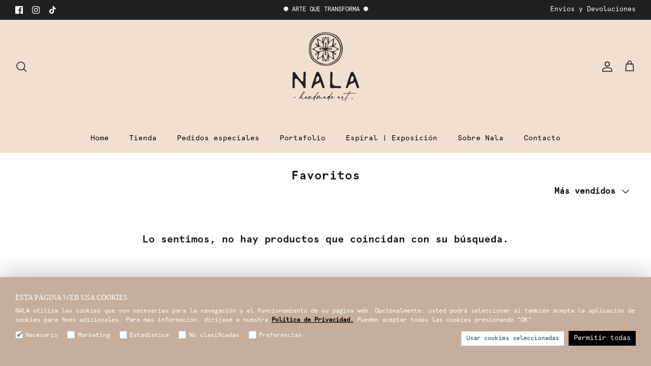

--- FILE ---
content_type: text/css
request_url: https://www.naladiseno.com/cdn/shop/t/11/assets/ecom-style.css?v=107210522421976287251679494689
body_size: 73
content:
@font-face{font-family:Apercu-bold;src:url(/cdn/shop/files/apercu-mono-bold.otf?v=1677703183) format("opentype"),url(apercu-mono-bold.woff2) format("woff2"),url(apercu-mono-bold.woff) format("woff");url(apercu-mono-bold.svg#apercu-mono-bold) format("svg");font-weight:400;font-style:normal}@font-face{font-family:Apercu;src:url(/cdn/shop/files/apercu-mono.otf?v=1677702184) format("opentype"),url(apercu-mono.woff2) format("woff2"),url(apercu-mono.woff) format("woff");url(apercu-mono.svg#apercu-mono) format("svg");font-weight:400;font-style:normal}body,input[type=text],input[type=number],input[type=email],input[type=password],input[type=address],input[type=tel],textarea,.button,a.button,.btn,a.btn,button,input[type=submit],input[type=reset],input[type=button],.navigation__link,.mobile-nav-title{font-family:Apercu!important}h1,.h1-style,h2,h3,h4,h5,h6,.heading-font,.menu-promotion__text{font-family:Apercu-bold!important}.header-account-link__text.desktop-only{display:none}.subheading.subheading--over.lightish-spaced-row-above{font-size:1rem;margin-bottom:.6rem}.btn.btn--secondary.quickbuy-toggle{background:#c5ae9b;color:#fff}.text-column__title{font-size:1.2rem}.store-availability-container{display:none}@media only screen and (min-device-width: 1024px){.navigation__item{margin-top:1.2rem!important}}.labelcheck{display:flex!important;flex-direction:row;align-items:center}input[type=checkbox i]{position:relative!important;-webkit-appearance:none;appearance:none;border:none}input:before{content:"";display:block;box-sizing:content-box;width:16px;height:16px;border:2px solid #ccc;transition:.2s border-color ease}.label-text a{color:#111;text-decoration-line:underline}.label-text a:hover{color:#111;text-decoration-line:underline;opacity:1}input[type=checkbox].filled:checked:not(:disabled):before{background-color:#000}input[type=checkbox].filled:before{border-radius:4px;transition:.2s border-color ease,.2s background-color ease}input[type=checkbox].filled:not(:disabled):after{box-shadow:4px 4px #fff}input[type=checkbox]:checked:after{-webkit-animation:toggleOnCheckbox .2s ease forwards;animation:toggleOnCheckbox .2s ease forwards}input[type=checkbox]:after{width:9.6px;height:16px;border-radius:0;transform:translate(-50%,-85%) scale(0) rotate(45deg);background-color:transparent;box-shadow:4px 4px #c5ae9b}input:after{content:"";display:block;position:absolute;box-sizing:content-box;top:50%;left:50%;transform-origin:50% 50%;background-color:#12cbc4;width:16px;height:16px;border-radius:100vh;transform:translate(-50%,-50%) scale(0)}span.label-text{padding-left:8px;font-size:13px}@keyframes toggleOnCheckbox{0%{opacity:0;transform:translate(-50%,-85%) scale(0) rotate(45deg)}70%{opacity:1;transform:translate(-50%,-85%) scale(.9) rotate(45deg)}to{transform:translate(-50%,-85%) scale(.8) rotate(45deg)}}span.label-text{text-transform:none;font-family:Apercu;font-size:11px}.btn.btn--secondary.quickbuy-toggle:hover{background-color:#000!important;color:#fff!important}.button.button--large:hover{color:#fff!important}
/*# sourceMappingURL=/cdn/shop/t/11/assets/ecom-style.css.map?v=107210522421976287251679494689 */


--- FILE ---
content_type: text/css
request_url: https://www.naladiseno.com/cdn/shop/t/11/assets/swatches.css?v=66929660898534478201679355596
body_size: -574
content:
[data-swatch="negro"] { --swatch-background-color:#000000}[data-swatch="blanco"] { --swatch-background-color:#ffffff}[data-swatch="natural"] { --swatch-background-color:#B58A6A}
